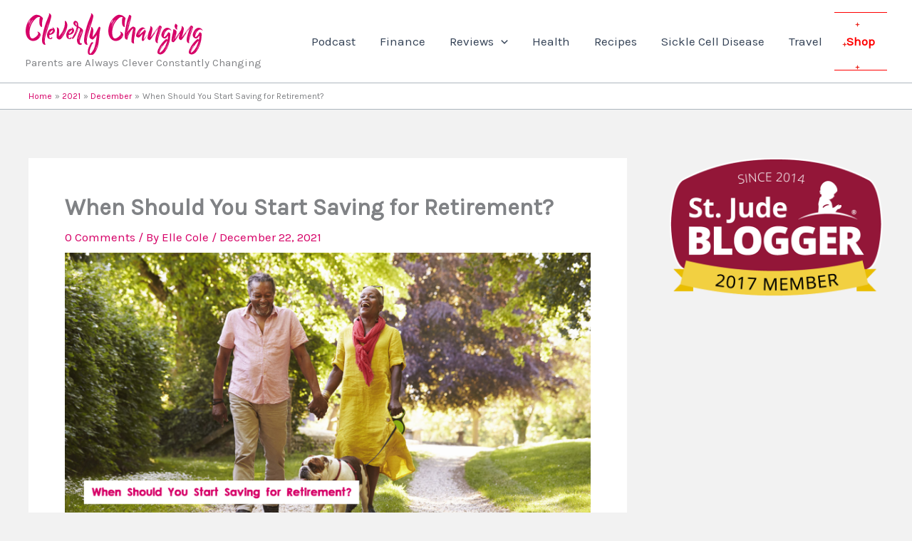

--- FILE ---
content_type: text/html; charset=utf-8
request_url: https://www.google.com/recaptcha/api2/aframe
body_size: 269
content:
<!DOCTYPE HTML><html><head><meta http-equiv="content-type" content="text/html; charset=UTF-8"></head><body><script nonce="ZSSVdC7WGXKJ22ImPUMgwg">/** Anti-fraud and anti-abuse applications only. See google.com/recaptcha */ try{var clients={'sodar':'https://pagead2.googlesyndication.com/pagead/sodar?'};window.addEventListener("message",function(a){try{if(a.source===window.parent){var b=JSON.parse(a.data);var c=clients[b['id']];if(c){var d=document.createElement('img');d.src=c+b['params']+'&rc='+(localStorage.getItem("rc::a")?sessionStorage.getItem("rc::b"):"");window.document.body.appendChild(d);sessionStorage.setItem("rc::e",parseInt(sessionStorage.getItem("rc::e")||0)+1);localStorage.setItem("rc::h",'1768755759944');}}}catch(b){}});window.parent.postMessage("_grecaptcha_ready", "*");}catch(b){}</script></body></html>

--- FILE ---
content_type: application/javascript; charset=UTF-8
request_url: https://cleverlychanging.disqus.com/count-data.js?1=26062%20https%3A%2F%2Fcleverlychanging.com%2F%3Fp%3D26062&1=290%20http%3A%2F%2Fcleverlychanging.com%2F%3Fp%3D290&1=297%20http%3A%2F%2Fcleverlychanging.com%2F%3Fp%3D297
body_size: 407
content:
var DISQUSWIDGETS;

if (typeof DISQUSWIDGETS != 'undefined') {
    DISQUSWIDGETS.displayCount({"text":{"and":"and","comments":{"zero":"0 Comments","multiple":"{num} Comments","one":"1 Comment"}},"counts":[{"id":"290 http:\/\/cleverlychanging.com\/?p=290","comments":0},{"id":"26062 https:\/\/cleverlychanging.com\/?p=26062","comments":0},{"id":"297 http:\/\/cleverlychanging.com\/?p=297","comments":0}]});
}